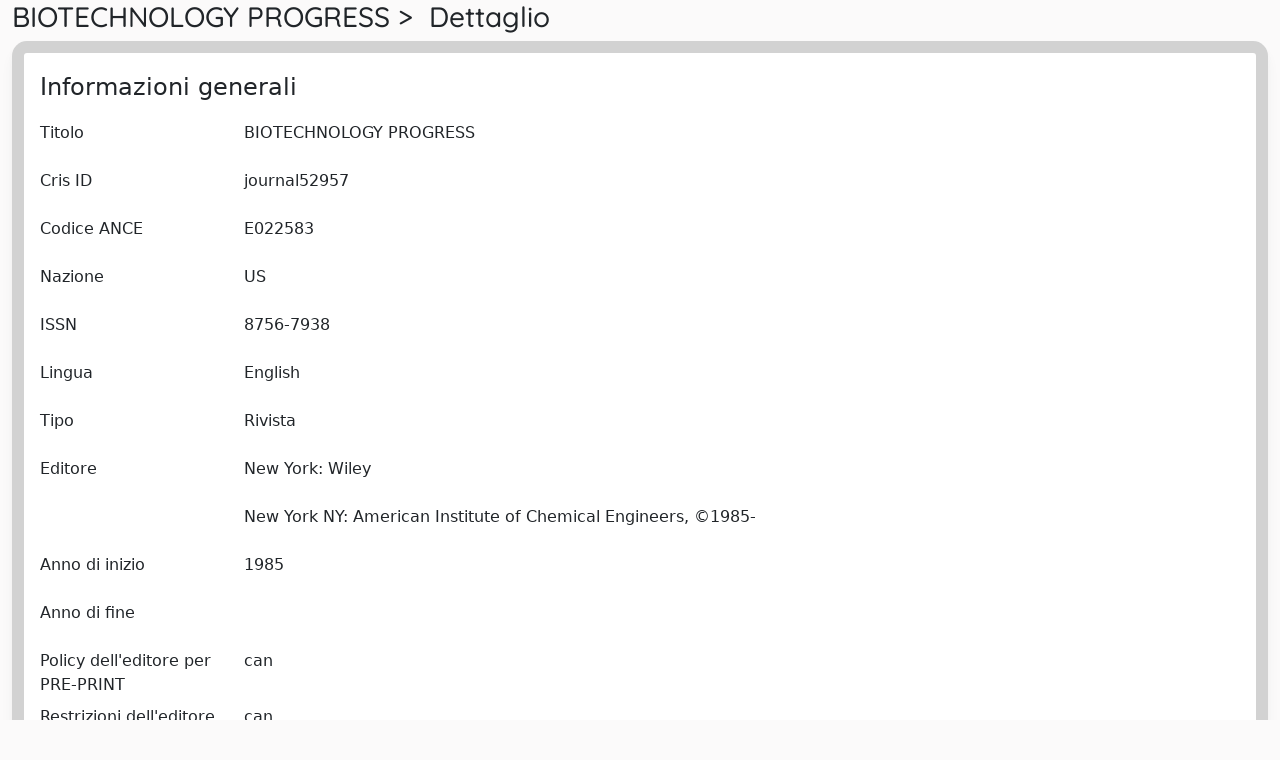

--- FILE ---
content_type: text/css
request_url: https://www.iris.unina.it/sr/local.css
body_size: 741
content:
.site-header {
    padding: 20px;
    background: url("/sr/cineca/images/interface/foresta.jpg");
    background-size: cover;
}
#navbar_a__top_dspace_submit_new_menu {
    color: #1a2755;
}

#tequery::placeholder { color: #ffffff; opacity: 1;}

.card-header,bg-info{
color: #000000 !important;
}
.badge {
    color: #000000 !important;
}
.badge.rounded-pill {
    color: #ffffff !important;
}
.jGrowl-header {
    color: #000000 !important;
}
.jGrowl-message {
    color: #000000 !important;
}

/* nasconde tasto nuova struttura organizzativa (IRIS AP) */
#organizationUnitMap__grantorId__fragmentField_AdvancedRequestViewModal_span, #organizationUnitMap__partnerId__fragmentField_AdvancedRequestViewModal_span {
	display: none !important;
}